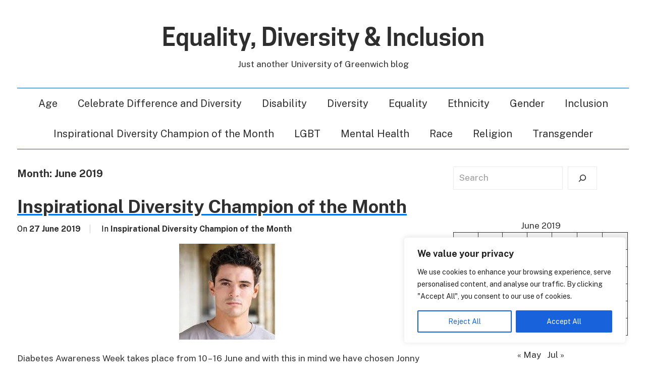

--- FILE ---
content_type: text/css
request_url: https://blogs.gre.ac.uk/wp-content/fonts/cooperhewitt.css?ver=6.9
body_size: 129
content:
/* Cooper Hewitt Fonts */

@font-face {
    font-family: "CooperHewitt";
    src: url('https://blogs.gre.ac.uk/wp-content/fonts/cooperhewitt/cooperhewitt-lightitalic.woff2') format('woff2'),
    url('https://blogs.gre.ac.uk/wp-content/fonts/cooperhewitt/cooperhewitt-lightitalic.woff2') format('woff');
    font-weight: normal;
    font-style: italic;
}

@font-face {
    font-family: "CooperHewitt";
    src: url('https://blogs.gre.ac.uk/wp-content/fonts/cooperhewitt/cooperhewitt-medium-webfont.woff2') format('woff2'),
    url('https://blogs.gre.ac.uk/wp-content/fonts/cooperhewitt/cooperhewitt-medium-webfont.woff2') format('woff');
    font-weight: normal;
    font-style: normal;
}

@font-face {
    font-family: "CooperHewitt";
    src: url('https://blogs.gre.ac.uk/wp-content/fonts/cooperhewitt/cooperhewitt-semibold-webfont.woff2') format('woff2'),
    url('https://blogs.gre.ac.uk/wp-content/fonts/cooperhewitt/cooperhewitt-semibold-webfont.woff2') format('woff');
    font-weight: bold;
    font-style: normal;
}

@font-face {
    font-family: "CooperHewitt";
    src: url('https://blogs.gre.ac.uk/wp-content/fonts/cooperhewitt/cooperhewitt-lightitalic.woff2') format('woff2'),
    url('https://blogs.gre.ac.uk/wp-content/fonts/cooperhewitt/cooperhewitt-lightitalic.woff2') format('woff');
    font-weight: 200;
    font-style: italic;
}


--- FILE ---
content_type: text/css
request_url: https://www.gre.ac.uk/__data/assets/git_bridge/0022/360751/gre/_css/external/blogs-chronos.css?ver=6.9
body_size: 1950
content:
/* ==== UOG Blog Standard Theme CSS ==== */



/* === MAIN ===*/

p {
    margin-top: 1.5em;
    margin-bottom: 1.5em;
}

body {
    overflow-wrap: break-word; /* wrap text for accessibility so it doesn't overlap menu links */
    line-height: 1.5;
    font-family: "Public Sans";
	text-underline-offset: 12.5%;
}

body,
button,
input,
optgroup,
select,
textarea,
.main-navigation ul,
.primary-menu-toggle,
.entry-title,
.archive-title,
.pagination a,
.pagination .current {
    font-family: "Public Sans", Arial, Helvetica, sans-serif;
}

h2 {
    font-size: 2.5rem;
}

h4 {
    font-size: 1.5625rem;
}

a {
    text-decoration: none;
    color: #2e2e2e;
}

a:hover {
    text-decoration: underline;
    text-decoration-thickness: 2px;
    text-decoration-color: #0075e3;
}

ul,
ol {
    padding: 0 0 0 0;
    list-style-position: inside;
}



/* === HEADER === */

.site-header {
    border-color: #005eb8;
}

.site-title {
    font-family: CooperHewitt, Calibri, Tahoma, sans-serif;
    font-weight: 700 !important;
    color: #2e2e2e;
    line-height: 1.4;
}



/* === MAIN NAV === */

.primary-navigation-wrap {
    border-color: #005eb8;
}

/* Styles for the main navigation bar on hover */

.menu:hover,
.navi-submenu:hover {
    text-decoration-color: rgb(0, 3, 61);
    text-decoration-line: none;
    text-decoration-style: solid;
    text-size-adjust: 100%;
    -webkit-text-size-adjust: 100%;
}

.menu a:hover,
.menu a:focus,
.menu a:active {
    text-decoration: underline;
}

/* Styles for the submenu */

.main-navigation ul a:hover {
    background-color: #61ccf3;
    text-decoration: underline;
}

/* Styles for the navigation links */

.menu a:hover,
.menu a:focus,
.menu a:active {
    text-decoration: underline;
}



/* === BLOG & PAGE === */

.entry-content a:hover {
    color: #303030;
    text-decoration-color: #303030;
}

.entry-content {
    color: #303030;
}

/* increase contrast for accessibility */

.su-posts-default-loop .su-post-meta {
    opacity: 0.8 !important; 
}

.entry-title a:link,
.entry-title a:visited {
    color: #303030;
    text-decoration: underline;
    text-decoration-thickness: 2px;
    text-decoration-color: #0075e3;
}

.entry-content a {
    color: #303030;
    text-decoration-color: #0075e3;
}

.entry-meta {
    color: #000;
}

.wp-block-button__link {
    -moz-border-radius: 3rem;
    -webkit-border-radius: 3rem;
    -o-border-radius: 3rem;
    border-radius: 3rem;
}

.wp-block-button:not(.is-style-outline)
    .wp-block-button__link:not(.has-background) {
    border: 2px solid #00033d;
    border-color: #00033d;
}

.wp-block-button:not(.is-style-outline)
    .wp-block-button__link:not(.has-text-color):not(.has-background):hover,
.wp-block-button:not(.is-style-outline)
    .wp-block-button__link:not(.has-text-color):not(.has-background):active {
    background-color: #0075e3;
    color: white;
    text-decoration: underline;
}

.wp-block-button.is-style-outline .wp-block-button__link:hover,
.wp-block-button.is-style-outline .wp-block-button__link:active {
    background-color: #0075e3 !important;
    color: white !important;
}

.wp-block-latest-posts__post-date,
.entry-tags {
    color: #666;
}

.widget-title,
.is-style-widget-title {
    font-family: "Public Sans", Arial, Helvetica, sans-serif;
}

.comments-header .comments-title,
.comment-reply-title {
    font-family: "Public Sans", Arial, Helvetica, sans-serif;
    font-weight: 700;
}

.entry-title a:hover {
    text-decoration-color: #2e2e2e;
}

.entry-content a:hover {
    text-decoration-color: #2e2e2e;
}

.entry-meta .author a {
    font-weight: bold;
}

.entry-meta .entry-date {
    font-weight: bold;
}

.entry-meta .category-tag {
    font-weight: bold;
}

a[rel="category tag"] {
    font-weight: bold;
}

@media only screen and (max-width: 57.5em) {
    .entry-title {
        font-size: 1.8rem;
    }

    /* Highlighting Links */
    .entry-content a {
        color: #303030;
        text-decoration: underline;
    	text-decoration-thickness: 2px;
        text-decoration-color: #0075e3;
    }

    /* Changes the underline color to dark grey when hovering over links */
    .entry-content a:hover {
        text-decoration-color: #2e2e2e;
    }
}

/* Styles for increasing entry-meta links to bold (accessibility) */

.entry-meta .author a {
    font-weight: bold;
}

.entry-meta .entry-date {
    font-weight: bold;
}

a[rel="category tag"] {
    font-weight: bold;
}

element.style {
    color: #000;
}



/* ==== FOOTER ==== */

footer {
    border-top: 2px solid;
    border-bottom: 2px solid;
    border-color: rgba(0, 0, 0, 0.075);
    border-color: var(--light-border-color);
    font-size: 1.0625rem;
}

.row {
    display: flex;
    flex-wrap: wrap;
	min-width: 20rem;
	max-width: 48rem;
	margin: 4rem auto;
}

/* FOOTER Column 1 (Logo and text) */

.footer-col-1 {
    max-width: 30rem;
    padding:0 1rem;
}

.footer-col-1 img {
    max-width: 300px;
}


/* FOOTER Column 2 (Links) */

.footer-col-2 {
    padding:0 1rem;
}

.footer-col-2 ul {
    list-style: none;
    padding: 0;
    margin-top: 2.2rem;
}

.footer-title {
    font-size: 1.5625rem;
    font-weight: bolder;
    margin-top: 3rem;
}

/* Underlines links with blue */

footer ul li a:hover { 
    text-decoration: underline;
    text-decoration-thickness: 2px;
    text-decoration-color: #0075e3;
}
